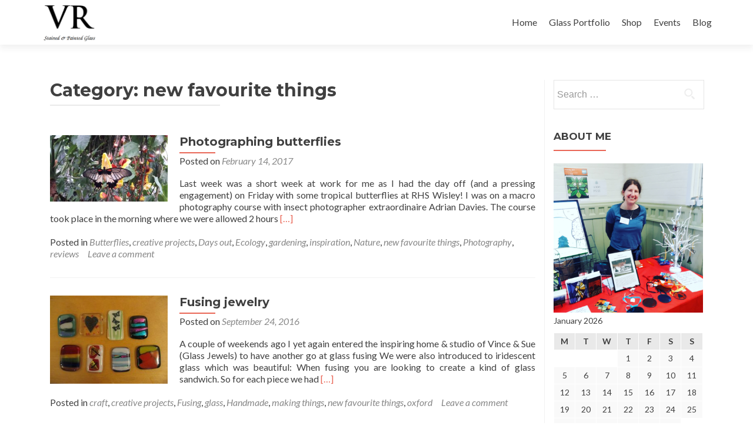

--- FILE ---
content_type: text/html; charset=UTF-8
request_url: http://www.vikkirose.com/category/new-favourite-things/
body_size: 82765
content:
<!DOCTYPE html>

<html lang="en-US">

<head>

<meta charset="UTF-8">
<meta name="viewport" content="width=device-width, initial-scale=1">
<link rel="profile" href="http://gmpg.org/xfn/11">
<link rel="pingback" href="http://www.vikkirose.com/xmlrpc.php">

<title>new favourite things &#8211; Vikki Rose &#8211; Stained &amp; Painted Glass</title>
<meta name='robots' content='max-image-preview:large' />
<link rel='dns-prefetch' href='//fonts.googleapis.com' />
<link rel="alternate" type="application/rss+xml" title="Vikki Rose - Stained &amp; Painted Glass &raquo; Feed" href="http://www.vikkirose.com/feed/" />
<link rel="alternate" type="application/rss+xml" title="Vikki Rose - Stained &amp; Painted Glass &raquo; Comments Feed" href="http://www.vikkirose.com/comments/feed/" />
<link rel="alternate" type="application/rss+xml" title="Vikki Rose - Stained &amp; Painted Glass &raquo; new favourite things Category Feed" href="http://www.vikkirose.com/category/new-favourite-things/feed/" />
<script type="text/javascript">
/* <![CDATA[ */
window._wpemojiSettings = {"baseUrl":"https:\/\/s.w.org\/images\/core\/emoji\/15.0.3\/72x72\/","ext":".png","svgUrl":"https:\/\/s.w.org\/images\/core\/emoji\/15.0.3\/svg\/","svgExt":".svg","source":{"concatemoji":"http:\/\/www.vikkirose.com\/wp-includes\/js\/wp-emoji-release.min.js?ver=6.6.4"}};
/*! This file is auto-generated */
!function(i,n){var o,s,e;function c(e){try{var t={supportTests:e,timestamp:(new Date).valueOf()};sessionStorage.setItem(o,JSON.stringify(t))}catch(e){}}function p(e,t,n){e.clearRect(0,0,e.canvas.width,e.canvas.height),e.fillText(t,0,0);var t=new Uint32Array(e.getImageData(0,0,e.canvas.width,e.canvas.height).data),r=(e.clearRect(0,0,e.canvas.width,e.canvas.height),e.fillText(n,0,0),new Uint32Array(e.getImageData(0,0,e.canvas.width,e.canvas.height).data));return t.every(function(e,t){return e===r[t]})}function u(e,t,n){switch(t){case"flag":return n(e,"\ud83c\udff3\ufe0f\u200d\u26a7\ufe0f","\ud83c\udff3\ufe0f\u200b\u26a7\ufe0f")?!1:!n(e,"\ud83c\uddfa\ud83c\uddf3","\ud83c\uddfa\u200b\ud83c\uddf3")&&!n(e,"\ud83c\udff4\udb40\udc67\udb40\udc62\udb40\udc65\udb40\udc6e\udb40\udc67\udb40\udc7f","\ud83c\udff4\u200b\udb40\udc67\u200b\udb40\udc62\u200b\udb40\udc65\u200b\udb40\udc6e\u200b\udb40\udc67\u200b\udb40\udc7f");case"emoji":return!n(e,"\ud83d\udc26\u200d\u2b1b","\ud83d\udc26\u200b\u2b1b")}return!1}function f(e,t,n){var r="undefined"!=typeof WorkerGlobalScope&&self instanceof WorkerGlobalScope?new OffscreenCanvas(300,150):i.createElement("canvas"),a=r.getContext("2d",{willReadFrequently:!0}),o=(a.textBaseline="top",a.font="600 32px Arial",{});return e.forEach(function(e){o[e]=t(a,e,n)}),o}function t(e){var t=i.createElement("script");t.src=e,t.defer=!0,i.head.appendChild(t)}"undefined"!=typeof Promise&&(o="wpEmojiSettingsSupports",s=["flag","emoji"],n.supports={everything:!0,everythingExceptFlag:!0},e=new Promise(function(e){i.addEventListener("DOMContentLoaded",e,{once:!0})}),new Promise(function(t){var n=function(){try{var e=JSON.parse(sessionStorage.getItem(o));if("object"==typeof e&&"number"==typeof e.timestamp&&(new Date).valueOf()<e.timestamp+604800&&"object"==typeof e.supportTests)return e.supportTests}catch(e){}return null}();if(!n){if("undefined"!=typeof Worker&&"undefined"!=typeof OffscreenCanvas&&"undefined"!=typeof URL&&URL.createObjectURL&&"undefined"!=typeof Blob)try{var e="postMessage("+f.toString()+"("+[JSON.stringify(s),u.toString(),p.toString()].join(",")+"));",r=new Blob([e],{type:"text/javascript"}),a=new Worker(URL.createObjectURL(r),{name:"wpTestEmojiSupports"});return void(a.onmessage=function(e){c(n=e.data),a.terminate(),t(n)})}catch(e){}c(n=f(s,u,p))}t(n)}).then(function(e){for(var t in e)n.supports[t]=e[t],n.supports.everything=n.supports.everything&&n.supports[t],"flag"!==t&&(n.supports.everythingExceptFlag=n.supports.everythingExceptFlag&&n.supports[t]);n.supports.everythingExceptFlag=n.supports.everythingExceptFlag&&!n.supports.flag,n.DOMReady=!1,n.readyCallback=function(){n.DOMReady=!0}}).then(function(){return e}).then(function(){var e;n.supports.everything||(n.readyCallback(),(e=n.source||{}).concatemoji?t(e.concatemoji):e.wpemoji&&e.twemoji&&(t(e.twemoji),t(e.wpemoji)))}))}((window,document),window._wpemojiSettings);
/* ]]> */
</script>
<style id='wp-emoji-styles-inline-css' type='text/css'>

	img.wp-smiley, img.emoji {
		display: inline !important;
		border: none !important;
		box-shadow: none !important;
		height: 1em !important;
		width: 1em !important;
		margin: 0 0.07em !important;
		vertical-align: -0.1em !important;
		background: none !important;
		padding: 0 !important;
	}
</style>
<link rel='stylesheet' id='wp-block-library-css' href='http://www.vikkirose.com/wp-includes/css/dist/block-library/style.min.css?ver=6.6.4' type='text/css' media='all' />
<style id='classic-theme-styles-inline-css' type='text/css'>
/*! This file is auto-generated */
.wp-block-button__link{color:#fff;background-color:#32373c;border-radius:9999px;box-shadow:none;text-decoration:none;padding:calc(.667em + 2px) calc(1.333em + 2px);font-size:1.125em}.wp-block-file__button{background:#32373c;color:#fff;text-decoration:none}
</style>
<style id='global-styles-inline-css' type='text/css'>
:root{--wp--preset--aspect-ratio--square: 1;--wp--preset--aspect-ratio--4-3: 4/3;--wp--preset--aspect-ratio--3-4: 3/4;--wp--preset--aspect-ratio--3-2: 3/2;--wp--preset--aspect-ratio--2-3: 2/3;--wp--preset--aspect-ratio--16-9: 16/9;--wp--preset--aspect-ratio--9-16: 9/16;--wp--preset--color--black: #000000;--wp--preset--color--cyan-bluish-gray: #abb8c3;--wp--preset--color--white: #ffffff;--wp--preset--color--pale-pink: #f78da7;--wp--preset--color--vivid-red: #cf2e2e;--wp--preset--color--luminous-vivid-orange: #ff6900;--wp--preset--color--luminous-vivid-amber: #fcb900;--wp--preset--color--light-green-cyan: #7bdcb5;--wp--preset--color--vivid-green-cyan: #00d084;--wp--preset--color--pale-cyan-blue: #8ed1fc;--wp--preset--color--vivid-cyan-blue: #0693e3;--wp--preset--color--vivid-purple: #9b51e0;--wp--preset--gradient--vivid-cyan-blue-to-vivid-purple: linear-gradient(135deg,rgba(6,147,227,1) 0%,rgb(155,81,224) 100%);--wp--preset--gradient--light-green-cyan-to-vivid-green-cyan: linear-gradient(135deg,rgb(122,220,180) 0%,rgb(0,208,130) 100%);--wp--preset--gradient--luminous-vivid-amber-to-luminous-vivid-orange: linear-gradient(135deg,rgba(252,185,0,1) 0%,rgba(255,105,0,1) 100%);--wp--preset--gradient--luminous-vivid-orange-to-vivid-red: linear-gradient(135deg,rgba(255,105,0,1) 0%,rgb(207,46,46) 100%);--wp--preset--gradient--very-light-gray-to-cyan-bluish-gray: linear-gradient(135deg,rgb(238,238,238) 0%,rgb(169,184,195) 100%);--wp--preset--gradient--cool-to-warm-spectrum: linear-gradient(135deg,rgb(74,234,220) 0%,rgb(151,120,209) 20%,rgb(207,42,186) 40%,rgb(238,44,130) 60%,rgb(251,105,98) 80%,rgb(254,248,76) 100%);--wp--preset--gradient--blush-light-purple: linear-gradient(135deg,rgb(255,206,236) 0%,rgb(152,150,240) 100%);--wp--preset--gradient--blush-bordeaux: linear-gradient(135deg,rgb(254,205,165) 0%,rgb(254,45,45) 50%,rgb(107,0,62) 100%);--wp--preset--gradient--luminous-dusk: linear-gradient(135deg,rgb(255,203,112) 0%,rgb(199,81,192) 50%,rgb(65,88,208) 100%);--wp--preset--gradient--pale-ocean: linear-gradient(135deg,rgb(255,245,203) 0%,rgb(182,227,212) 50%,rgb(51,167,181) 100%);--wp--preset--gradient--electric-grass: linear-gradient(135deg,rgb(202,248,128) 0%,rgb(113,206,126) 100%);--wp--preset--gradient--midnight: linear-gradient(135deg,rgb(2,3,129) 0%,rgb(40,116,252) 100%);--wp--preset--font-size--small: 13px;--wp--preset--font-size--medium: 20px;--wp--preset--font-size--large: 36px;--wp--preset--font-size--x-large: 42px;--wp--preset--spacing--20: 0.44rem;--wp--preset--spacing--30: 0.67rem;--wp--preset--spacing--40: 1rem;--wp--preset--spacing--50: 1.5rem;--wp--preset--spacing--60: 2.25rem;--wp--preset--spacing--70: 3.38rem;--wp--preset--spacing--80: 5.06rem;--wp--preset--shadow--natural: 6px 6px 9px rgba(0, 0, 0, 0.2);--wp--preset--shadow--deep: 12px 12px 50px rgba(0, 0, 0, 0.4);--wp--preset--shadow--sharp: 6px 6px 0px rgba(0, 0, 0, 0.2);--wp--preset--shadow--outlined: 6px 6px 0px -3px rgba(255, 255, 255, 1), 6px 6px rgba(0, 0, 0, 1);--wp--preset--shadow--crisp: 6px 6px 0px rgba(0, 0, 0, 1);}:where(.is-layout-flex){gap: 0.5em;}:where(.is-layout-grid){gap: 0.5em;}body .is-layout-flex{display: flex;}.is-layout-flex{flex-wrap: wrap;align-items: center;}.is-layout-flex > :is(*, div){margin: 0;}body .is-layout-grid{display: grid;}.is-layout-grid > :is(*, div){margin: 0;}:where(.wp-block-columns.is-layout-flex){gap: 2em;}:where(.wp-block-columns.is-layout-grid){gap: 2em;}:where(.wp-block-post-template.is-layout-flex){gap: 1.25em;}:where(.wp-block-post-template.is-layout-grid){gap: 1.25em;}.has-black-color{color: var(--wp--preset--color--black) !important;}.has-cyan-bluish-gray-color{color: var(--wp--preset--color--cyan-bluish-gray) !important;}.has-white-color{color: var(--wp--preset--color--white) !important;}.has-pale-pink-color{color: var(--wp--preset--color--pale-pink) !important;}.has-vivid-red-color{color: var(--wp--preset--color--vivid-red) !important;}.has-luminous-vivid-orange-color{color: var(--wp--preset--color--luminous-vivid-orange) !important;}.has-luminous-vivid-amber-color{color: var(--wp--preset--color--luminous-vivid-amber) !important;}.has-light-green-cyan-color{color: var(--wp--preset--color--light-green-cyan) !important;}.has-vivid-green-cyan-color{color: var(--wp--preset--color--vivid-green-cyan) !important;}.has-pale-cyan-blue-color{color: var(--wp--preset--color--pale-cyan-blue) !important;}.has-vivid-cyan-blue-color{color: var(--wp--preset--color--vivid-cyan-blue) !important;}.has-vivid-purple-color{color: var(--wp--preset--color--vivid-purple) !important;}.has-black-background-color{background-color: var(--wp--preset--color--black) !important;}.has-cyan-bluish-gray-background-color{background-color: var(--wp--preset--color--cyan-bluish-gray) !important;}.has-white-background-color{background-color: var(--wp--preset--color--white) !important;}.has-pale-pink-background-color{background-color: var(--wp--preset--color--pale-pink) !important;}.has-vivid-red-background-color{background-color: var(--wp--preset--color--vivid-red) !important;}.has-luminous-vivid-orange-background-color{background-color: var(--wp--preset--color--luminous-vivid-orange) !important;}.has-luminous-vivid-amber-background-color{background-color: var(--wp--preset--color--luminous-vivid-amber) !important;}.has-light-green-cyan-background-color{background-color: var(--wp--preset--color--light-green-cyan) !important;}.has-vivid-green-cyan-background-color{background-color: var(--wp--preset--color--vivid-green-cyan) !important;}.has-pale-cyan-blue-background-color{background-color: var(--wp--preset--color--pale-cyan-blue) !important;}.has-vivid-cyan-blue-background-color{background-color: var(--wp--preset--color--vivid-cyan-blue) !important;}.has-vivid-purple-background-color{background-color: var(--wp--preset--color--vivid-purple) !important;}.has-black-border-color{border-color: var(--wp--preset--color--black) !important;}.has-cyan-bluish-gray-border-color{border-color: var(--wp--preset--color--cyan-bluish-gray) !important;}.has-white-border-color{border-color: var(--wp--preset--color--white) !important;}.has-pale-pink-border-color{border-color: var(--wp--preset--color--pale-pink) !important;}.has-vivid-red-border-color{border-color: var(--wp--preset--color--vivid-red) !important;}.has-luminous-vivid-orange-border-color{border-color: var(--wp--preset--color--luminous-vivid-orange) !important;}.has-luminous-vivid-amber-border-color{border-color: var(--wp--preset--color--luminous-vivid-amber) !important;}.has-light-green-cyan-border-color{border-color: var(--wp--preset--color--light-green-cyan) !important;}.has-vivid-green-cyan-border-color{border-color: var(--wp--preset--color--vivid-green-cyan) !important;}.has-pale-cyan-blue-border-color{border-color: var(--wp--preset--color--pale-cyan-blue) !important;}.has-vivid-cyan-blue-border-color{border-color: var(--wp--preset--color--vivid-cyan-blue) !important;}.has-vivid-purple-border-color{border-color: var(--wp--preset--color--vivid-purple) !important;}.has-vivid-cyan-blue-to-vivid-purple-gradient-background{background: var(--wp--preset--gradient--vivid-cyan-blue-to-vivid-purple) !important;}.has-light-green-cyan-to-vivid-green-cyan-gradient-background{background: var(--wp--preset--gradient--light-green-cyan-to-vivid-green-cyan) !important;}.has-luminous-vivid-amber-to-luminous-vivid-orange-gradient-background{background: var(--wp--preset--gradient--luminous-vivid-amber-to-luminous-vivid-orange) !important;}.has-luminous-vivid-orange-to-vivid-red-gradient-background{background: var(--wp--preset--gradient--luminous-vivid-orange-to-vivid-red) !important;}.has-very-light-gray-to-cyan-bluish-gray-gradient-background{background: var(--wp--preset--gradient--very-light-gray-to-cyan-bluish-gray) !important;}.has-cool-to-warm-spectrum-gradient-background{background: var(--wp--preset--gradient--cool-to-warm-spectrum) !important;}.has-blush-light-purple-gradient-background{background: var(--wp--preset--gradient--blush-light-purple) !important;}.has-blush-bordeaux-gradient-background{background: var(--wp--preset--gradient--blush-bordeaux) !important;}.has-luminous-dusk-gradient-background{background: var(--wp--preset--gradient--luminous-dusk) !important;}.has-pale-ocean-gradient-background{background: var(--wp--preset--gradient--pale-ocean) !important;}.has-electric-grass-gradient-background{background: var(--wp--preset--gradient--electric-grass) !important;}.has-midnight-gradient-background{background: var(--wp--preset--gradient--midnight) !important;}.has-small-font-size{font-size: var(--wp--preset--font-size--small) !important;}.has-medium-font-size{font-size: var(--wp--preset--font-size--medium) !important;}.has-large-font-size{font-size: var(--wp--preset--font-size--large) !important;}.has-x-large-font-size{font-size: var(--wp--preset--font-size--x-large) !important;}
:where(.wp-block-post-template.is-layout-flex){gap: 1.25em;}:where(.wp-block-post-template.is-layout-grid){gap: 1.25em;}
:where(.wp-block-columns.is-layout-flex){gap: 2em;}:where(.wp-block-columns.is-layout-grid){gap: 2em;}
:root :where(.wp-block-pullquote){font-size: 1.5em;line-height: 1.6;}
</style>
<link rel='stylesheet' id='zerif_font-css' href='//fonts.googleapis.com/css?family=Lato%3A300%2C400%2C700%2C400italic%7CMontserrat%3A400%2C700%7CHomemade+Apple&#038;subset=latin%2Clatin-ext' type='text/css' media='all' />
<link rel='stylesheet' id='zerif_font_all-css' href='//fonts.googleapis.com/css?family=Open+Sans%3A300%2C300italic%2C400%2C400italic%2C600%2C600italic%2C700%2C700italic%2C800%2C800italic&#038;subset=latin&#038;ver=6.6.4' type='text/css' media='all' />
<link rel='stylesheet' id='zerif_bootstrap_style-css' href='http://www.vikkirose.com/wp-content/themes/zerif-lite/css/bootstrap.css?ver=6.6.4' type='text/css' media='all' />
<link rel='stylesheet' id='zerif_fontawesome-css' href='http://www.vikkirose.com/wp-content/themes/zerif-lite/css/font-awesome.min.css?ver=v1' type='text/css' media='all' />
<link rel='stylesheet' id='zerif_style-css' href='http://www.vikkirose.com/wp-content/themes/zerif-lite/style.css?ver=1.8.5.49' type='text/css' media='all' />
<style id='zerif_style-inline-css' type='text/css'>
body.home.page:not(.page-template-template-frontpage) {
			background-image: none !important;
		}
</style>
<link rel='stylesheet' id='zerif_responsive_style-css' href='http://www.vikkirose.com/wp-content/themes/zerif-lite/css/responsive.css?ver=1.8.5.49' type='text/css' media='all' />
<!--[if lt IE 9]>
<link rel='stylesheet' id='zerif_ie_style-css' href='http://www.vikkirose.com/wp-content/themes/zerif-lite/css/ie.css?ver=1.8.5.49' type='text/css' media='all' />
<![endif]-->
<link rel='stylesheet' id='yarpp-thumbnails-css' href='http://www.vikkirose.com/wp-content/plugins/yet-another-related-posts-plugin/style/styles_thumbnails.css?ver=5.20.0' type='text/css' media='all' />
<style id='yarpp-thumbnails-inline-css' type='text/css'>
.yarpp-thumbnails-horizontal .yarpp-thumbnail {width: 130px;height: 170px;margin: 5px;margin-left: 0px;}.yarpp-thumbnail > img, .yarpp-thumbnail-default {width: 120px;height: 120px;margin: 5px;}.yarpp-thumbnails-horizontal .yarpp-thumbnail-title {margin: 7px;margin-top: 0px;width: 120px;}.yarpp-thumbnail-default > img {min-height: 120px;min-width: 120px;}
</style>
<script type="text/javascript" src="http://www.vikkirose.com/wp-includes/js/jquery/jquery.min.js?ver=3.7.1" id="jquery-core-js"></script>
<script type="text/javascript" src="http://www.vikkirose.com/wp-includes/js/jquery/jquery-migrate.min.js?ver=3.4.1" id="jquery-migrate-js"></script>
<!--[if lt IE 9]>
<script type="text/javascript" src="http://www.vikkirose.com/wp-content/themes/zerif-lite/js/html5.js?ver=6.6.4" id="zerif_html5-js"></script>
<![endif]-->
<link rel="https://api.w.org/" href="http://www.vikkirose.com/wp-json/" /><link rel="alternate" title="JSON" type="application/json" href="http://www.vikkirose.com/wp-json/wp/v2/categories/108" /><link rel="EditURI" type="application/rsd+xml" title="RSD" href="http://www.vikkirose.com/xmlrpc.php?rsd" />
<meta name="generator" content="WordPress 6.6.4" />
<style type="text/css" id="custom-background-css">
body.custom-background { background-image: url("http://www.vikkirose.com/wp-content/uploads/2016/07/vikkipainter.jpg"); background-position: center top; background-size: auto; background-repeat: repeat; background-attachment: scroll; }
</style>
	
</head>


	<body class="archive category category-new-favourite-things category-108 wp-custom-logo" >

	

<div id="mobilebgfix">
	<div class="mobile-bg-fix-img-wrap">
		<div class="mobile-bg-fix-img"></div>
	</div>
	<div class="mobile-bg-fix-whole-site">


<header id="home" class="header" itemscope="itemscope" itemtype="http://schema.org/WPHeader">

	<div id="main-nav" class="navbar navbar-inverse bs-docs-nav" role="banner">

		<div class="container">

			
			<div class="navbar-header responsive-logo">

				<button class="navbar-toggle collapsed" type="button" data-toggle="collapse" data-target=".bs-navbar-collapse">

				<span class="sr-only">Toggle navigation</span>

				<span class="icon-bar"></span>

				<span class="icon-bar"></span>

				<span class="icon-bar"></span>

				</button>

					<div class="navbar-brand" itemscope itemtype="http://schema.org/Organization">

						<a href="http://www.vikkirose.com/" class="custom-logo-link" rel="home"><img width="387" height="253" src="http://www.vikkirose.com/wp-content/uploads/2016/08/Screenshot-from-2016-08-14-120653.png" class="custom-logo" alt="Vikki Rose &#8211; Stained &amp; Painted Glass" decoding="async" fetchpriority="high" srcset="http://www.vikkirose.com/wp-content/uploads/2016/08/Screenshot-from-2016-08-14-120653.png 387w, http://www.vikkirose.com/wp-content/uploads/2016/08/Screenshot-from-2016-08-14-120653-300x196.png 300w" sizes="(max-width: 387px) 100vw, 387px" /></a>
					</div> <!-- /.navbar-brand -->

				</div> <!-- /.navbar-header -->

			
		
		<nav class="navbar-collapse bs-navbar-collapse collapse" id="site-navigation" itemscope itemtype="http://schema.org/SiteNavigationElement">
			<a class="screen-reader-text skip-link" href="#content">Skip to content</a>
			<ul class="nav navbar-nav navbar-right responsive-nav main-nav-list"><li class="page_item page-item-5849"><a href="http://www.vikkirose.com/">Home</a></li>
<li class="page_item page-item-5331"><a href="http://www.vikkirose.com/glass-portfolio/">Glass Portfolio</a></li>
<li class="page_item page-item-6261"><a href="http://www.vikkirose.com/shop/">Shop</a></li>
<li class="page_item page-item-5443"><a href="http://www.vikkirose.com/events/">Events</a></li>
<li class="page_item page-item-5851 current_page_parent"><a href="http://www.vikkirose.com/blog/">Blog</a></li>
</ul>		</nav>

		
		</div> <!-- /.container -->

		
	</div> <!-- /#main-nav -->
	<!-- / END TOP BAR -->

<div class="clear"></div>

</header> <!-- / END HOME SECTION  -->
<div id="content" class="site-content">

<div class="container">

	
	<div class="content-left-wrap col-md-9">

		
		<div id="primary" class="content-area">

			<main id="main" class="site-main">

			
				<header class="page-header">

					<h1 class="page-title">Category: <span>new favourite things</span></h1>
				</header><!-- .page-header -->

				
<article id="post-6137" class="post-6137 post type-post status-publish format-standard has-post-thumbnail hentry category-butterflies category-creative-projects category-days-out category-ecology category-gardening category-inspiration category-nature category-new-favourite-things category-photography category-reviews" itemtype="http://schema.org/BlogPosting" itemtype="http://schema.org/BlogPosting">
	<div class="post-img-wrap"><a href="http://www.vikkirose.com/photographing-butterflies/" title="Photographing butterflies" ><img width="250" height="141" src="http://www.vikkirose.com/wp-content/uploads/2017/02/mormon.jpg" class="attachment-zerif-post-thumbnail size-zerif-post-thumbnail wp-post-image" alt="" decoding="async" srcset="http://www.vikkirose.com/wp-content/uploads/2017/02/mormon.jpg 1079w, http://www.vikkirose.com/wp-content/uploads/2017/02/mormon-300x169.jpg 300w, http://www.vikkirose.com/wp-content/uploads/2017/02/mormon-768x432.jpg 768w, http://www.vikkirose.com/wp-content/uploads/2017/02/mormon-1024x576.jpg 1024w" sizes="(max-width: 250px) 100vw, 250px" /></a></div><div class="listpost-content-wrap">
	<div class="list-post-top">

	<header class="entry-header">

		<h1 class="entry-title"><a href="http://www.vikkirose.com/photographing-butterflies/" rel="bookmark">Photographing butterflies</a></h1>

		
		<div class="entry-meta">

			<span class="posted-on">Posted on <a href="http://www.vikkirose.com/photographing-butterflies/" rel="bookmark"><time class="entry-date published" datetime="2017-02-14T21:15:16+00:00">February 14, 2017</time><time class="updated" datetime="2017-02-16T20:04:37+00:00">February 16, 2017</time></a></span><span class="byline"> by <span class="author vcard"><a class="url fn n" href="http://www.vikkirose.com/author/vikki/">vikki</a></span></span>
		</div><!-- .entry-meta -->

		
	</header><!-- .entry-header -->

	<div class="entry-content"><p>Last week was a short week at work for me as I had the day off (and a pressing engagement) on Friday with some tropical butterflies at RHS Wisley! I was on a macro photography course with insect photographer extraordinaire Adrian Davies. The course took place in the morning where we were allowed 2 hours <a href="http://www.vikkirose.com/photographing-butterflies/" rel="nofollow"><span class="sr-only">Read more about Photographing butterflies</span>[&hellip;]</a></p>

	<footer class="entry-footer">

		<span class="cat-links">Posted in <a href="http://www.vikkirose.com/category/butterflies/" rel="category tag">Butterflies</a>, <a href="http://www.vikkirose.com/category/creative-projects/" rel="category tag">creative projects</a>, <a href="http://www.vikkirose.com/category/days-out/" rel="category tag">Days out</a>, <a href="http://www.vikkirose.com/category/ecology/" rel="category tag">Ecology</a>, <a href="http://www.vikkirose.com/category/gardening/" rel="category tag">gardening</a>, <a href="http://www.vikkirose.com/category/inspiration/" rel="category tag">inspiration</a>, <a href="http://www.vikkirose.com/category/nature/" rel="category tag">Nature</a>, <a href="http://www.vikkirose.com/category/new-favourite-things/" rel="category tag">new favourite things</a>, <a href="http://www.vikkirose.com/category/photography/" rel="category tag">Photography</a>, <a href="http://www.vikkirose.com/category/reviews/" rel="category tag">reviews</a></span><span class="comments-link"><a href="http://www.vikkirose.com/photographing-butterflies/#respond">Leave a comment</a></span>
	</footer><!-- .entry-footer -->

	</div><!-- .entry-content --><!-- .entry-summary -->

	</div><!-- .list-post-top -->

</div><!-- .listpost-content-wrap -->

</article><!-- #post-## -->

<article id="post-6001" class="post-6001 post type-post status-publish format-standard has-post-thumbnail hentry category-craft category-creative-projects category-fusing category-glass category-handmade category-making-things category-new-favourite-things category-oxford" itemtype="http://schema.org/BlogPosting" itemtype="http://schema.org/BlogPosting">
	<div class="post-img-wrap"><a href="http://www.vikkirose.com/fusing-jewelry/" title="Fusing jewelry" ><img width="250" height="188" src="http://www.vikkirose.com/wp-content/uploads/2016/10/IMG_2066.jpg" class="attachment-zerif-post-thumbnail size-zerif-post-thumbnail wp-post-image" alt="" decoding="async" srcset="http://www.vikkirose.com/wp-content/uploads/2016/10/IMG_2066.jpg 5152w, http://www.vikkirose.com/wp-content/uploads/2016/10/IMG_2066-300x225.jpg 300w, http://www.vikkirose.com/wp-content/uploads/2016/10/IMG_2066-768x576.jpg 768w, http://www.vikkirose.com/wp-content/uploads/2016/10/IMG_2066-1024x768.jpg 1024w, http://www.vikkirose.com/wp-content/uploads/2016/10/IMG_2066-285x214.jpg 285w" sizes="(max-width: 250px) 100vw, 250px" /></a></div><div class="listpost-content-wrap">
	<div class="list-post-top">

	<header class="entry-header">

		<h1 class="entry-title"><a href="http://www.vikkirose.com/fusing-jewelry/" rel="bookmark">Fusing jewelry</a></h1>

		
		<div class="entry-meta">

			<span class="posted-on">Posted on <a href="http://www.vikkirose.com/fusing-jewelry/" rel="bookmark"><time class="entry-date published" datetime="2016-09-24T20:26:05+00:00">September 24, 2016</time><time class="updated" datetime="2016-10-15T20:51:35+00:00">October 15, 2016</time></a></span><span class="byline"> by <span class="author vcard"><a class="url fn n" href="http://www.vikkirose.com/author/vikki/">vikki</a></span></span>
		</div><!-- .entry-meta -->

		
	</header><!-- .entry-header -->

	<div class="entry-content"><p>A couple of weekends ago I yet again entered the inspiring home &amp; studio of Vince &amp; Sue (Glass Jewels) to have another go at glass fusing We were also introduced to iridescent glass which was beautiful: When fusing you are looking to create a kind of glass sandwich. So for each piece we had <a href="http://www.vikkirose.com/fusing-jewelry/" rel="nofollow"><span class="sr-only">Read more about Fusing jewelry</span>[&hellip;]</a></p>

	<footer class="entry-footer">

		<span class="cat-links">Posted in <a href="http://www.vikkirose.com/category/craft/" rel="category tag">craft</a>, <a href="http://www.vikkirose.com/category/creative-projects/" rel="category tag">creative projects</a>, <a href="http://www.vikkirose.com/category/fusing/" rel="category tag">Fusing</a>, <a href="http://www.vikkirose.com/category/glass/" rel="category tag">glass</a>, <a href="http://www.vikkirose.com/category/handmade/" rel="category tag">Handmade</a>, <a href="http://www.vikkirose.com/category/making-things/" rel="category tag">making things</a>, <a href="http://www.vikkirose.com/category/new-favourite-things/" rel="category tag">new favourite things</a>, <a href="http://www.vikkirose.com/category/oxford/" rel="category tag">oxford</a></span><span class="comments-link"><a href="http://www.vikkirose.com/fusing-jewelry/#respond">Leave a comment</a></span>
	</footer><!-- .entry-footer -->

	</div><!-- .entry-content --><!-- .entry-summary -->

	</div><!-- .list-post-top -->

</div><!-- .listpost-content-wrap -->

</article><!-- #post-## -->

<article id="post-5516" class="post-5516 post type-post status-publish format-standard has-post-thumbnail hentry category-craft category-creative-projects category-days-out category-desk category-handmade category-inspiration category-new-favourite-things category-stuff-i-have-bought" itemtype="http://schema.org/BlogPosting" itemtype="http://schema.org/BlogPosting">
	<div class="post-img-wrap"><a href="http://www.vikkirose.com/the-many-wonders-of-stroud-with-added-beautiful-sculptures/" title="The many wonders of Stroud (with added beautiful sculptures)" ><img width="250" height="188" src="http://www.vikkirose.com/wp-content/uploads/2016/02/DSC02949.jpg" class="attachment-zerif-post-thumbnail size-zerif-post-thumbnail wp-post-image" alt="" decoding="async" srcset="http://www.vikkirose.com/wp-content/uploads/2016/02/DSC02949.jpg 2816w, http://www.vikkirose.com/wp-content/uploads/2016/02/DSC02949-300x225.jpg 300w, http://www.vikkirose.com/wp-content/uploads/2016/02/DSC02949-768x576.jpg 768w, http://www.vikkirose.com/wp-content/uploads/2016/02/DSC02949-1024x768.jpg 1024w" sizes="(max-width: 250px) 100vw, 250px" /></a></div><div class="listpost-content-wrap">
	<div class="list-post-top">

	<header class="entry-header">

		<h1 class="entry-title"><a href="http://www.vikkirose.com/the-many-wonders-of-stroud-with-added-beautiful-sculptures/" rel="bookmark">The many wonders of Stroud (with added beautiful sculptures)</a></h1>

		
		<div class="entry-meta">

			<span class="posted-on">Posted on <a href="http://www.vikkirose.com/the-many-wonders-of-stroud-with-added-beautiful-sculptures/" rel="bookmark"><time class="entry-date published" datetime="2016-02-04T20:10:33+00:00">February 4, 2016</time><time class="updated" datetime="2016-02-04T20:27:22+00:00">February 4, 2016</time></a></span><span class="byline"> by <span class="author vcard"><a class="url fn n" href="http://www.vikkirose.com/author/vikki/">vikki</a></span></span>
		</div><!-- .entry-meta -->

		
	</header><!-- .entry-header -->

	<div class="entry-content"><p>I took Friday off work as I had a rather important appointment to keep in beautiful Stroud. Back in the summer Sian &amp; I visited Bothy Vineyard to see a collection of sculptures. While we were there I came across a really beautiful goddess sculpture, unfortunately for me she was £3000 (worth every penny, but <a href="http://www.vikkirose.com/the-many-wonders-of-stroud-with-added-beautiful-sculptures/" rel="nofollow"><span class="sr-only">Read more about The many wonders of Stroud (with added beautiful sculptures)</span>[&hellip;]</a></p>

	<footer class="entry-footer">

		<span class="cat-links">Posted in <a href="http://www.vikkirose.com/category/craft/" rel="category tag">craft</a>, <a href="http://www.vikkirose.com/category/creative-projects/" rel="category tag">creative projects</a>, <a href="http://www.vikkirose.com/category/days-out/" rel="category tag">Days out</a>, <a href="http://www.vikkirose.com/category/desk/" rel="category tag">desk</a>, <a href="http://www.vikkirose.com/category/handmade/" rel="category tag">Handmade</a>, <a href="http://www.vikkirose.com/category/inspiration/" rel="category tag">inspiration</a>, <a href="http://www.vikkirose.com/category/new-favourite-things/" rel="category tag">new favourite things</a>, <a href="http://www.vikkirose.com/category/stuff-i-have-bought/" rel="category tag">stuff I have bought</a></span><span class="comments-link"><a href="http://www.vikkirose.com/the-many-wonders-of-stroud-with-added-beautiful-sculptures/#respond">Leave a comment</a></span>
	</footer><!-- .entry-footer -->

	</div><!-- .entry-content --><!-- .entry-summary -->

	</div><!-- .list-post-top -->

</div><!-- .listpost-content-wrap -->

</article><!-- #post-## -->

<article id="post-5290" class="post-5290 post type-post status-publish format-standard has-post-thumbnail hentry category-bohemian category-days-out category-friends category-halloween category-henge category-inspiration category-jam category-new-favourite-things category-reviews category-walkies" itemtype="http://schema.org/BlogPosting" itemtype="http://schema.org/BlogPosting">
	<div class="post-img-wrap"><a href="http://www.vikkirose.com/glorious-glastonbury/" title="Glorious Glastonbury!" ><img width="250" height="188" src="http://www.vikkirose.com/wp-content/uploads/2015/10/Glastonbury-019.jpg" class="attachment-zerif-post-thumbnail size-zerif-post-thumbnail wp-post-image" alt="" decoding="async" loading="lazy" srcset="http://www.vikkirose.com/wp-content/uploads/2015/10/Glastonbury-019.jpg 2816w, http://www.vikkirose.com/wp-content/uploads/2015/10/Glastonbury-019-300x225.jpg 300w, http://www.vikkirose.com/wp-content/uploads/2015/10/Glastonbury-019-1024x768.jpg 1024w" sizes="(max-width: 250px) 100vw, 250px" /></a></div><div class="listpost-content-wrap">
	<div class="list-post-top">

	<header class="entry-header">

		<h1 class="entry-title"><a href="http://www.vikkirose.com/glorious-glastonbury/" rel="bookmark">Glorious Glastonbury!</a></h1>

		
		<div class="entry-meta">

			<span class="posted-on">Posted on <a href="http://www.vikkirose.com/glorious-glastonbury/" rel="bookmark"><time class="entry-date published" datetime="2015-10-25T19:49:15+00:00">October 25, 2015</time><time class="updated" datetime="2015-10-25T19:57:30+00:00">October 25, 2015</time></a></span><span class="byline"> by <span class="author vcard"><a class="url fn n" href="http://www.vikkirose.com/author/vikki/">vikki</a></span></span>
		</div><!-- .entry-meta -->

		
	</header><!-- .entry-header -->

	<div class="entry-content"><p>This weekend we finally made it on our very delayed trip to Glastonbury for my birthday. We drove down on Friday night after work &amp; stayed in really lovely B&amp;B The Pilgrims. The room was really good value &amp; also included a fab breakfast the next morning, not to mention the most excellent Halloween attire, Witch in the flowerbeds anyone? <a href="http://www.vikkirose.com/glorious-glastonbury/" rel="nofollow"><span class="sr-only">Read more about Glorious Glastonbury!</span>[&hellip;]</a></p>

	<footer class="entry-footer">

		<span class="cat-links">Posted in <a href="http://www.vikkirose.com/category/bohemian/" rel="category tag">Bohemian</a>, <a href="http://www.vikkirose.com/category/days-out/" rel="category tag">Days out</a>, <a href="http://www.vikkirose.com/category/friends/" rel="category tag">friends</a>, <a href="http://www.vikkirose.com/category/halloween/" rel="category tag">Halloween</a>, <a href="http://www.vikkirose.com/category/henge/" rel="category tag">henge</a>, <a href="http://www.vikkirose.com/category/inspiration/" rel="category tag">inspiration</a>, <a href="http://www.vikkirose.com/category/jam/" rel="category tag">Jam</a>, <a href="http://www.vikkirose.com/category/new-favourite-things/" rel="category tag">new favourite things</a>, <a href="http://www.vikkirose.com/category/reviews/" rel="category tag">reviews</a>, <a href="http://www.vikkirose.com/category/walkies/" rel="category tag">walkies</a></span><span class="comments-link"><a href="http://www.vikkirose.com/glorious-glastonbury/#respond">Leave a comment</a></span>
	</footer><!-- .entry-footer -->

	</div><!-- .entry-content --><!-- .entry-summary -->

	</div><!-- .list-post-top -->

</div><!-- .listpost-content-wrap -->

</article><!-- #post-## -->

<article id="post-5045" class="post-5045 post type-post status-publish format-standard has-post-thumbnail hentry category-abingdon category-at-home category-birthday category-circus category-desk category-friends category-gardening category-giffords-circus category-jewelry category-new-favourite-things" itemtype="http://schema.org/BlogPosting" itemtype="http://schema.org/BlogPosting">
	<div class="post-img-wrap"><a href="http://www.vikkirose.com/birthday-times/" title="Birthday times" ><img width="250" height="188" src="http://www.vikkirose.com/wp-content/uploads/2015/08/Birthday-004.jpg" class="attachment-zerif-post-thumbnail size-zerif-post-thumbnail wp-post-image" alt="" decoding="async" loading="lazy" srcset="http://www.vikkirose.com/wp-content/uploads/2015/08/Birthday-004.jpg 2816w, http://www.vikkirose.com/wp-content/uploads/2015/08/Birthday-004-300x225.jpg 300w, http://www.vikkirose.com/wp-content/uploads/2015/08/Birthday-004-1024x768.jpg 1024w" sizes="(max-width: 250px) 100vw, 250px" /></a></div><div class="listpost-content-wrap">
	<div class="list-post-top">

	<header class="entry-header">

		<h1 class="entry-title"><a href="http://www.vikkirose.com/birthday-times/" rel="bookmark">Birthday times</a></h1>

		
		<div class="entry-meta">

			<span class="posted-on">Posted on <a href="http://www.vikkirose.com/birthday-times/" rel="bookmark"><time class="entry-date published" datetime="2015-08-16T14:28:36+00:00">August 16, 2015</time></a></span><span class="byline"> by <span class="author vcard"><a class="url fn n" href="http://www.vikkirose.com/author/vikki/">vikki</a></span></span>
		</div><!-- .entry-meta -->

		
	</header><!-- .entry-header -->

	<div class="entry-content"><p>It was my birthday this week and if I&#8217;m honest it was probably the oddest birthday I&#8217;ve had in a while! Jam was diagnosed with shingles last week and promptly excluded from work until he was better, I was fairly sure I hadn&#8217;t got shingles but had to cancel quite a few birthday plans &#8216;just <a href="http://www.vikkirose.com/birthday-times/" rel="nofollow"><span class="sr-only">Read more about Birthday times</span>[&hellip;]</a></p>

	<footer class="entry-footer">

		<span class="cat-links">Posted in <a href="http://www.vikkirose.com/category/abingdon/" rel="category tag">Abingdon</a>, <a href="http://www.vikkirose.com/category/at-home/" rel="category tag">at home</a>, <a href="http://www.vikkirose.com/category/birthday/" rel="category tag">birthday</a>, <a href="http://www.vikkirose.com/category/circus/" rel="category tag">circus</a>, <a href="http://www.vikkirose.com/category/desk/" rel="category tag">desk</a>, <a href="http://www.vikkirose.com/category/friends/" rel="category tag">friends</a>, <a href="http://www.vikkirose.com/category/gardening/" rel="category tag">gardening</a>, <a href="http://www.vikkirose.com/category/giffords-circus/" rel="category tag">Giffords Circus</a>, <a href="http://www.vikkirose.com/category/jewelry/" rel="category tag">Jewelry</a>, <a href="http://www.vikkirose.com/category/new-favourite-things/" rel="category tag">new favourite things</a></span><span class="comments-link"><a href="http://www.vikkirose.com/birthday-times/#respond">Leave a comment</a></span>
	</footer><!-- .entry-footer -->

	</div><!-- .entry-content --><!-- .entry-summary -->

	</div><!-- .list-post-top -->

</div><!-- .listpost-content-wrap -->

</article><!-- #post-## -->

<article id="post-4537" class="post-4537 post type-post status-publish format-standard has-post-thumbnail hentry category-craft category-creative-projects category-handmade category-inspiration category-knitting category-making-things category-new-favourite-things category-oxford" itemtype="http://schema.org/BlogPosting" itemtype="http://schema.org/BlogPosting">
	<div class="post-img-wrap"><a href="http://www.vikkirose.com/socking-it-to-you/" title="Socking it to you" ><img width="250" height="188" src="http://www.vikkirose.com/wp-content/uploads/2015/03/Socks-026.jpg" class="attachment-zerif-post-thumbnail size-zerif-post-thumbnail wp-post-image" alt="" decoding="async" loading="lazy" srcset="http://www.vikkirose.com/wp-content/uploads/2015/03/Socks-026.jpg 2816w, http://www.vikkirose.com/wp-content/uploads/2015/03/Socks-026-300x225.jpg 300w, http://www.vikkirose.com/wp-content/uploads/2015/03/Socks-026-1024x768.jpg 1024w" sizes="(max-width: 250px) 100vw, 250px" /></a></div><div class="listpost-content-wrap">
	<div class="list-post-top">

	<header class="entry-header">

		<h1 class="entry-title"><a href="http://www.vikkirose.com/socking-it-to-you/" rel="bookmark">Socking it to you</a></h1>

		
		<div class="entry-meta">

			<span class="posted-on">Posted on <a href="http://www.vikkirose.com/socking-it-to-you/" rel="bookmark"><time class="entry-date published" datetime="2015-03-16T20:41:06+00:00">March 16, 2015</time></a></span><span class="byline"> by <span class="author vcard"><a class="url fn n" href="http://www.vikkirose.com/author/vikki/">vikki</a></span></span>
		</div><!-- .entry-meta -->

		
	</header><!-- .entry-header -->

	<div class="entry-content"><p>This Sunday I headed off to a sock class at the wonderful Oxford Yarn Store. I was joined by 3 other students Jeremy, Elizabeth and Heidi and the class was expertly taught by James. We started off by studying the instructions and the most excellent multi coloured sock (different colours for different parts). Soon however the <a href="http://www.vikkirose.com/socking-it-to-you/" rel="nofollow"><span class="sr-only">Read more about Socking it to you</span>[&hellip;]</a></p>

	<footer class="entry-footer">

		<span class="cat-links">Posted in <a href="http://www.vikkirose.com/category/craft/" rel="category tag">craft</a>, <a href="http://www.vikkirose.com/category/creative-projects/" rel="category tag">creative projects</a>, <a href="http://www.vikkirose.com/category/handmade/" rel="category tag">Handmade</a>, <a href="http://www.vikkirose.com/category/inspiration/" rel="category tag">inspiration</a>, <a href="http://www.vikkirose.com/category/knitting/" rel="category tag">knitting</a>, <a href="http://www.vikkirose.com/category/making-things/" rel="category tag">making things</a>, <a href="http://www.vikkirose.com/category/new-favourite-things/" rel="category tag">new favourite things</a>, <a href="http://www.vikkirose.com/category/oxford/" rel="category tag">oxford</a></span><span class="comments-link"><a href="http://www.vikkirose.com/socking-it-to-you/#respond">Leave a comment</a></span>
	</footer><!-- .entry-footer -->

	</div><!-- .entry-content --><!-- .entry-summary -->

	</div><!-- .list-post-top -->

</div><!-- .listpost-content-wrap -->

</article><!-- #post-## -->

<article id="post-4341" class="post-4341 post type-post status-publish format-standard has-post-thumbnail hentry category-abingdon category-anniversary category-at-home category-days-out category-handmade category-jam category-jewelry category-new-favourite-things category-oxford" itemtype="http://schema.org/BlogPosting" itemtype="http://schema.org/BlogPosting">
	<div class="post-img-wrap"><a href="http://www.vikkirose.com/were-engaged/" title="We&#8217;re engaged!" ><img width="250" height="188" src="http://www.vikkirose.com/wp-content/uploads/2015/02/Cats-bathroom-and-jq-007.jpg" class="attachment-zerif-post-thumbnail size-zerif-post-thumbnail wp-post-image" alt="" decoding="async" loading="lazy" srcset="http://www.vikkirose.com/wp-content/uploads/2015/02/Cats-bathroom-and-jq-007.jpg 2816w, http://www.vikkirose.com/wp-content/uploads/2015/02/Cats-bathroom-and-jq-007-300x225.jpg 300w, http://www.vikkirose.com/wp-content/uploads/2015/02/Cats-bathroom-and-jq-007-1024x768.jpg 1024w" sizes="(max-width: 250px) 100vw, 250px" /></a></div><div class="listpost-content-wrap">
	<div class="list-post-top">

	<header class="entry-header">

		<h1 class="entry-title"><a href="http://www.vikkirose.com/were-engaged/" rel="bookmark">We&#8217;re engaged!</a></h1>

		
		<div class="entry-meta">

			<span class="posted-on">Posted on <a href="http://www.vikkirose.com/were-engaged/" rel="bookmark"><time class="entry-date published" datetime="2015-02-02T20:30:16+00:00">February 2, 2015</time></a></span><span class="byline"> by <span class="author vcard"><a class="url fn n" href="http://www.vikkirose.com/author/vikki/">vikki</a></span></span>
		</div><!-- .entry-meta -->

		
	</header><!-- .entry-header -->

	<div class="entry-content"><p>Sorry it&#8217;s been so quiet on here of late, it wasn&#8217;t an intentional lapse but we suddenly found ourselves quite busy. I will update the archives shortly so you can catch up on exactly what we have been doing but the big news of the moment is that we are engaged! I kind of knew <a href="http://www.vikkirose.com/were-engaged/" rel="nofollow"><span class="sr-only">Read more about We&#8217;re engaged!</span>[&hellip;]</a></p>

	<footer class="entry-footer">

		<span class="cat-links">Posted in <a href="http://www.vikkirose.com/category/abingdon/" rel="category tag">Abingdon</a>, <a href="http://www.vikkirose.com/category/anniversary/" rel="category tag">Anniversary</a>, <a href="http://www.vikkirose.com/category/at-home/" rel="category tag">at home</a>, <a href="http://www.vikkirose.com/category/days-out/" rel="category tag">Days out</a>, <a href="http://www.vikkirose.com/category/handmade/" rel="category tag">Handmade</a>, <a href="http://www.vikkirose.com/category/jam/" rel="category tag">Jam</a>, <a href="http://www.vikkirose.com/category/jewelry/" rel="category tag">Jewelry</a>, <a href="http://www.vikkirose.com/category/new-favourite-things/" rel="category tag">new favourite things</a>, <a href="http://www.vikkirose.com/category/oxford/" rel="category tag">oxford</a></span><span class="comments-link"><a href="http://www.vikkirose.com/were-engaged/#respond">Leave a comment</a></span>
	</footer><!-- .entry-footer -->

	</div><!-- .entry-content --><!-- .entry-summary -->

	</div><!-- .list-post-top -->

</div><!-- .listpost-content-wrap -->

</article><!-- #post-## -->

<article id="post-4293" class="post-4293 post type-post status-publish format-standard has-post-thumbnail hentry category-charity category-days-out category-green category-jam category-local category-nature-reserve category-new-favourite-things category-reviews category-walkies" itemtype="http://schema.org/BlogPosting" itemtype="http://schema.org/BlogPosting">
	<div class="post-img-wrap"><a href="http://www.vikkirose.com/walking-with-wolves/" title="Walking with wolves" ><img width="250" height="188" src="http://www.vikkirose.com/wp-content/uploads/2014/12/Vikki-Jam.jpg" class="attachment-zerif-post-thumbnail size-zerif-post-thumbnail wp-post-image" alt="" decoding="async" loading="lazy" srcset="http://www.vikkirose.com/wp-content/uploads/2014/12/Vikki-Jam.jpg 960w, http://www.vikkirose.com/wp-content/uploads/2014/12/Vikki-Jam-300x225.jpg 300w" sizes="(max-width: 250px) 100vw, 250px" /></a></div><div class="listpost-content-wrap">
	<div class="list-post-top">

	<header class="entry-header">

		<h1 class="entry-title"><a href="http://www.vikkirose.com/walking-with-wolves/" rel="bookmark">Walking with wolves</a></h1>

		
		<div class="entry-meta">

			<span class="posted-on">Posted on <a href="http://www.vikkirose.com/walking-with-wolves/" rel="bookmark"><time class="entry-date published" datetime="2014-12-13T21:07:54+00:00">December 13, 2014</time><time class="updated" datetime="2015-04-28T19:46:08+00:00">April 28, 2015</time></a></span><span class="byline"> by <span class="author vcard"><a class="url fn n" href="http://www.vikkirose.com/author/vikki/">vikki</a></span></span>
		</div><!-- .entry-meta -->

		
	</header><!-- .entry-header -->

	<div class="entry-content"><p>So this weekend for Jams birthday we headed off on a wolf walk which was of the fantastic perks of the membership to the UK Wolf Conservation Trust which Jam bought me as a present earlier this year. I wanted to wait till it was winter to go and visit the wolves as I think <a href="http://www.vikkirose.com/walking-with-wolves/" rel="nofollow"><span class="sr-only">Read more about Walking with wolves</span>[&hellip;]</a></p>

	<footer class="entry-footer">

		<span class="cat-links">Posted in <a href="http://www.vikkirose.com/category/charity/" rel="category tag">charity</a>, <a href="http://www.vikkirose.com/category/days-out/" rel="category tag">Days out</a>, <a href="http://www.vikkirose.com/category/green/" rel="category tag">Green</a>, <a href="http://www.vikkirose.com/category/jam/" rel="category tag">Jam</a>, <a href="http://www.vikkirose.com/category/local/" rel="category tag">local</a>, <a href="http://www.vikkirose.com/category/nature-reserve/" rel="category tag">nature reserve</a>, <a href="http://www.vikkirose.com/category/new-favourite-things/" rel="category tag">new favourite things</a>, <a href="http://www.vikkirose.com/category/reviews/" rel="category tag">reviews</a>, <a href="http://www.vikkirose.com/category/walkies/" rel="category tag">walkies</a></span>
	</footer><!-- .entry-footer -->

	</div><!-- .entry-content --><!-- .entry-summary -->

	</div><!-- .list-post-top -->

</div><!-- .listpost-content-wrap -->

</article><!-- #post-## -->

<article id="post-3983" class="post-3983 post type-post status-publish format-standard has-post-thumbnail hentry category-abingdon category-at-home category-chickens category-days-out category-holiday category-jam category-new-favourite-things category-stuff-i-have-bought" itemtype="http://schema.org/BlogPosting" itemtype="http://schema.org/BlogPosting">
	<div class="post-img-wrap"><a href="http://www.vikkirose.com/some-things-old-some-things-new/" title="Some things old some things new" ><img width="250" height="188" src="http://www.vikkirose.com/wp-content/uploads/2014/09/idlewild-accoustic-097.jpg" class="attachment-zerif-post-thumbnail size-zerif-post-thumbnail wp-post-image" alt="" decoding="async" loading="lazy" srcset="http://www.vikkirose.com/wp-content/uploads/2014/09/idlewild-accoustic-097.jpg 2816w, http://www.vikkirose.com/wp-content/uploads/2014/09/idlewild-accoustic-097-300x225.jpg 300w, http://www.vikkirose.com/wp-content/uploads/2014/09/idlewild-accoustic-097-1024x768.jpg 1024w" sizes="(max-width: 250px) 100vw, 250px" /></a></div><div class="listpost-content-wrap">
	<div class="list-post-top">

	<header class="entry-header">

		<h1 class="entry-title"><a href="http://www.vikkirose.com/some-things-old-some-things-new/" rel="bookmark">Some things old some things new</a></h1>

		
		<div class="entry-meta">

			<span class="posted-on">Posted on <a href="http://www.vikkirose.com/some-things-old-some-things-new/" rel="bookmark"><time class="entry-date published" datetime="2014-08-24T19:34:53+00:00">August 24, 2014</time><time class="updated" datetime="2014-09-08T18:57:55+00:00">September 8, 2014</time></a></span><span class="byline"> by <span class="author vcard"><a class="url fn n" href="http://www.vikkirose.com/author/vikki/">vikki</a></span></span>
		</div><!-- .entry-meta -->

		
	</header><!-- .entry-header -->

	<div class="entry-content"><p>Over the bank holiday we headed over to Newbury to help Jam&#8217;s mum tidy out a few things. She has bought a house in Malta and so quite a few of her lovely things were up for grabs. Having admired the chestnut roaster and toasting fork as well as the fireside tools for some time <a href="http://www.vikkirose.com/some-things-old-some-things-new/" rel="nofollow"><span class="sr-only">Read more about Some things old some things new</span>[&hellip;]</a></p>

	<footer class="entry-footer">

		<span class="cat-links">Posted in <a href="http://www.vikkirose.com/category/abingdon/" rel="category tag">Abingdon</a>, <a href="http://www.vikkirose.com/category/at-home/" rel="category tag">at home</a>, <a href="http://www.vikkirose.com/category/chickens/" rel="category tag">chickens</a>, <a href="http://www.vikkirose.com/category/days-out/" rel="category tag">Days out</a>, <a href="http://www.vikkirose.com/category/holiday/" rel="category tag">holiday</a>, <a href="http://www.vikkirose.com/category/jam/" rel="category tag">Jam</a>, <a href="http://www.vikkirose.com/category/new-favourite-things/" rel="category tag">new favourite things</a>, <a href="http://www.vikkirose.com/category/stuff-i-have-bought/" rel="category tag">stuff I have bought</a></span><span class="comments-link"><a href="http://www.vikkirose.com/some-things-old-some-things-new/#respond">Leave a comment</a></span>
	</footer><!-- .entry-footer -->

	</div><!-- .entry-content --><!-- .entry-summary -->

	</div><!-- .list-post-top -->

</div><!-- .listpost-content-wrap -->

</article><!-- #post-## -->

<article id="post-3746" class="post-3746 post type-post status-publish format-standard has-post-thumbnail hentry category-ardington category-confessions-from-the-stash category-creative-projects category-handmade category-local category-making-things category-new-favourite-things category-oxford-local category-scary-things" itemtype="http://schema.org/BlogPosting" itemtype="http://schema.org/BlogPosting">
	<div class="post-img-wrap"><a href="http://www.vikkirose.com/not-rushing-recaining-a-chair/" title="Not rushing &#8211; recaining a chair" ><img width="188" height="250" src="http://www.vikkirose.com/wp-content/uploads/2014/06/Cain-chair-001.jpg" class="attachment-zerif-post-thumbnail size-zerif-post-thumbnail wp-post-image" alt="" decoding="async" loading="lazy" srcset="http://www.vikkirose.com/wp-content/uploads/2014/06/Cain-chair-001.jpg 2112w, http://www.vikkirose.com/wp-content/uploads/2014/06/Cain-chair-001-225x300.jpg 225w, http://www.vikkirose.com/wp-content/uploads/2014/06/Cain-chair-001-768x1024.jpg 768w" sizes="(max-width: 188px) 100vw, 188px" /></a></div><div class="listpost-content-wrap">
	<div class="list-post-top">

	<header class="entry-header">

		<h1 class="entry-title"><a href="http://www.vikkirose.com/not-rushing-recaining-a-chair/" rel="bookmark">Not rushing &#8211; recaining a chair</a></h1>

		
		<div class="entry-meta">

			<span class="posted-on">Posted on <a href="http://www.vikkirose.com/not-rushing-recaining-a-chair/" rel="bookmark"><time class="entry-date published" datetime="2014-06-12T20:00:44+00:00">June 12, 2014</time><time class="updated" datetime="2014-06-12T20:19:37+00:00">June 12, 2014</time></a></span><span class="byline"> by <span class="author vcard"><a class="url fn n" href="http://www.vikkirose.com/author/vikki/">vikki</a></span></span>
		</div><!-- .entry-meta -->

		
	</header><!-- .entry-header -->

	<div class="entry-content"><p>A few months ago Jam&#8217;s dad gave me this beautiful corner chair, the seat was broken and he thought I&#8217;d enjoy the challenge of fixing it. It&#8217;s been say in the spare room for a couple of months till I realised the most wonderful Ardington School of craft had a re-caining course. A place was <a href="http://www.vikkirose.com/not-rushing-recaining-a-chair/" rel="nofollow"><span class="sr-only">Read more about Not rushing &#8211; recaining a chair</span>[&hellip;]</a></p>

	<footer class="entry-footer">

		<span class="cat-links">Posted in <a href="http://www.vikkirose.com/category/ardington/" rel="category tag">Ardington</a>, <a href="http://www.vikkirose.com/category/confessions-from-the-stash/" rel="category tag">Confessions from the stash</a>, <a href="http://www.vikkirose.com/category/creative-projects/" rel="category tag">creative projects</a>, <a href="http://www.vikkirose.com/category/handmade/" rel="category tag">Handmade</a>, <a href="http://www.vikkirose.com/category/local/" rel="category tag">local</a>, <a href="http://www.vikkirose.com/category/making-things/" rel="category tag">making things</a>, <a href="http://www.vikkirose.com/category/new-favourite-things/" rel="category tag">new favourite things</a>, <a href="http://www.vikkirose.com/category/oxford-local/" rel="category tag">oxford; local</a>, <a href="http://www.vikkirose.com/category/scary-things/" rel="category tag">scary things</a></span><span class="comments-link"><a href="http://www.vikkirose.com/not-rushing-recaining-a-chair/#respond">Leave a comment</a></span>
	</footer><!-- .entry-footer -->

	</div><!-- .entry-content --><!-- .entry-summary -->

	</div><!-- .list-post-top -->

</div><!-- .listpost-content-wrap -->

</article><!-- #post-## -->

	<nav class="navigation posts-navigation" aria-label="Posts">
		<h2 class="screen-reader-text">Posts navigation</h2>
		<div class="nav-links"><div class="nav-previous"><a href="http://www.vikkirose.com/category/new-favourite-things/page/2/" ><span class="meta-nav">&larr;</span> Older posts</a></div></div>
	</nav>
			</main><!-- #main -->

		</div><!-- #primary -->

		
	</div><!-- .content-left-wrap -->

	
			<div class="sidebar-wrap col-md-3 content-left-wrap">
			

	<div id="secondary" class="widget-area" role="complementary">

		
		<aside id="search-3" class="widget widget_search"><form role="search" method="get" class="search-form" action="http://www.vikkirose.com/">
				<label>
					<span class="screen-reader-text">Search for:</span>
					<input type="search" class="search-field" placeholder="Search &hellip;" value="" name="s" />
				</label>
				<input type="submit" class="search-submit" value="Search" />
			</form></aside><aside id="text-5" class="widget widget_text"><h2 class="widget-title">About me</h2>			<div class="textwidget"><a href="http://www.vikkirose.com/?page_id=5"><img src="http://www.vikkirose.com/wp-content/uploads/2018/04/Christmas-fair.jpg" title="About" width="300" height="200"  /></a> </div>
		</aside><aside id="calendar-2" class="widget widget_calendar"><div id="calendar_wrap" class="calendar_wrap"><table id="wp-calendar" class="wp-calendar-table">
	<caption>January 2026</caption>
	<thead>
	<tr>
		<th scope="col" title="Monday">M</th>
		<th scope="col" title="Tuesday">T</th>
		<th scope="col" title="Wednesday">W</th>
		<th scope="col" title="Thursday">T</th>
		<th scope="col" title="Friday">F</th>
		<th scope="col" title="Saturday">S</th>
		<th scope="col" title="Sunday">S</th>
	</tr>
	</thead>
	<tbody>
	<tr>
		<td colspan="3" class="pad">&nbsp;</td><td>1</td><td>2</td><td>3</td><td>4</td>
	</tr>
	<tr>
		<td>5</td><td>6</td><td>7</td><td>8</td><td>9</td><td>10</td><td>11</td>
	</tr>
	<tr>
		<td>12</td><td>13</td><td>14</td><td>15</td><td>16</td><td>17</td><td>18</td>
	</tr>
	<tr>
		<td>19</td><td>20</td><td>21</td><td>22</td><td>23</td><td>24</td><td>25</td>
	</tr>
	<tr>
		<td>26</td><td id="today">27</td><td>28</td><td>29</td><td>30</td><td>31</td>
		<td class="pad" colspan="1">&nbsp;</td>
	</tr>
	</tbody>
	</table><nav aria-label="Previous and next months" class="wp-calendar-nav">
		<span class="wp-calendar-nav-prev"><a href="http://www.vikkirose.com/2020/04/">&laquo; Apr</a></span>
		<span class="pad">&nbsp;</span>
		<span class="wp-calendar-nav-next">&nbsp;</span>
	</nav></div></aside>
		<aside id="recent-posts-2" class="widget widget_recent_entries">
		<h2 class="widget-title">Recent Posts</h2>
		<ul>
											<li>
					<a href="http://www.vikkirose.com/easter-emperors/">Easter Emperors</a>
									</li>
											<li>
					<a href="http://www.vikkirose.com/coming-this-weekend/">Coming this weekend</a>
									</li>
											<li>
					<a href="http://www.vikkirose.com/etsy-christmas-fair/">Etsy Christmas Fair</a>
									</li>
											<li>
					<a href="http://www.vikkirose.com/and-we-are-in/">And we are in</a>
									</li>
											<li>
					<a href="http://www.vikkirose.com/photo-progress-2019/">Photo Progress 2019</a>
									</li>
					</ul>

		</aside><aside id="text-8" class="widget widget_text"><h2 class="widget-title">Subscribe</h2>			<div class="textwidget"><form style="border:1px solid #ccc;padding:3px;text-align:center;" action="https://feedburner.google.com/fb/a/mailverify" method="post" target="popupwindow" onsubmit="window.open('https://feedburner.google.com/fb/a/mailverify?uri=VikkiRoseStainedPaintedGlass', 'popupwindow', 'scrollbars=yes,width=550,height=520');return true"><p>Enter your email address:</p><p><input type="text" style="width:140px" name="email"/></p><input type="hidden" value="VikkiRoseStainedPaintedGlass" name="uri"/><input type="hidden" name="loc" value="en_US"/><input type="submit" value="Subscribe" /><p>Delivered by <a href="https://feedburner.google.com" target="_blank" rel="noopener">FeedBurner</a></p></form></div>
		</aside><aside id="categories-2" class="widget widget_categories"><h2 class="widget-title">Categories</h2><form action="http://www.vikkirose.com" method="get"><label class="screen-reader-text" for="cat">Categories</label><select  name='cat' id='cat' class='postform'>
	<option value='-1'>Select Category</option>
	<option class="level-0" value="3">a beautiful mess</option>
	<option class="level-0" value="4">Abingdon</option>
	<option class="level-0" value="5">Alex</option>
	<option class="level-0" value="6">Alice in Wonderland</option>
	<option class="level-0" value="160">Anniversary</option>
	<option class="level-0" value="188">Antiques</option>
	<option class="level-0" value="7">Arcanas</option>
	<option class="level-0" value="8">Ardington</option>
	<option class="level-0" value="197">Art</option>
	<option class="level-0" value="9">Arucanas</option>
	<option class="level-0" value="10">at home</option>
	<option class="level-0" value="11">aunties</option>
	<option class="level-0" value="12">Austin</option>
	<option class="level-0" value="13">Austin dress</option>
	<option class="level-0" value="14">authors</option>
	<option class="level-0" value="175">Back to the Castle</option>
	<option class="level-0" value="15">Back to the Castle Industries</option>
	<option class="level-0" value="16">baking</option>
	<option class="level-0" value="17">band</option>
	<option class="level-0" value="18">bats</option>
	<option class="level-0" value="159">BBOWT</option>
	<option class="level-0" value="196">Bees</option>
	<option class="level-0" value="19">bellowhead</option>
	<option class="level-0" value="20">Berg Publishers</option>
	<option class="level-0" value="21">BHWT</option>
	<option class="level-0" value="164">Biking</option>
	<option class="level-0" value="22">birthday</option>
	<option class="level-0" value="23">Blackwells</option>
	<option class="level-0" value="24">blog</option>
	<option class="level-0" value="25">Bohemian</option>
	<option class="level-0" value="26">Bohemian Wednesdays</option>
	<option class="level-0" value="170">books</option>
	<option class="level-0" value="186">Booze</option>
	<option class="level-0" value="27">bread</option>
	<option class="level-0" value="162">Brian Cox</option>
	<option class="level-0" value="28">building houses</option>
	<option class="level-0" value="29">bunnies</option>
	<option class="level-0" value="30">burns night</option>
	<option class="level-0" value="189">Butterflies</option>
	<option class="level-0" value="203">Butterfly Conservation</option>
	<option class="level-0" value="31">cakes</option>
	<option class="level-0" value="32">Camden</option>
	<option class="level-0" value="33">carolling</option>
	<option class="level-0" value="34">carousel</option>
	<option class="level-0" value="35">carving</option>
	<option class="level-0" value="165">Cats</option>
	<option class="level-0" value="36">Ceilidh</option>
	<option class="level-0" value="172">charity</option>
	<option class="level-0" value="37">Chelsea</option>
	<option class="level-0" value="38">chickens</option>
	<option class="level-0" value="39">christening</option>
	<option class="level-0" value="40">christmas</option>
	<option class="level-0" value="41">circus</option>
	<option class="level-0" value="42">Claire</option>
	<option class="level-0" value="166">Cloth dolls</option>
	<option class="level-0" value="43">commisions</option>
	<option class="level-0" value="44">commissions</option>
	<option class="level-0" value="161">Confessions from the stash</option>
	<option class="level-0" value="45">cookies</option>
	<option class="level-0" value="46">craft</option>
	<option class="level-0" value="47">cravats</option>
	<option class="level-0" value="48">creation theatre</option>
	<option class="level-0" value="49">creative projects</option>
	<option class="level-0" value="50">crochet</option>
	<option class="level-0" value="182">Days out</option>
	<option class="level-0" value="51">Derbyshire</option>
	<option class="level-0" value="52">desk</option>
	<option class="level-0" value="53">dinosaurs</option>
	<option class="level-0" value="181">Dogs</option>
	<option class="level-0" value="174">Dr Who</option>
	<option class="level-0" value="54">dress making</option>
	<option class="level-0" value="55">dresses</option>
	<option class="level-0" value="56">duo</option>
	<option class="level-0" value="57">Duotone</option>
	<option class="level-0" value="58">earth trust</option>
	<option class="level-0" value="191">Ecology</option>
	<option class="level-0" value="59">fair</option>
	<option class="level-0" value="185">Family</option>
	<option class="level-0" value="60">fashion</option>
	<option class="level-0" value="61">films</option>
	<option class="level-0" value="62">fire</option>
	<option class="level-0" value="63">folk</option>
	<option class="level-0" value="64">folk music</option>
	<option class="level-0" value="65">football</option>
	<option class="level-0" value="66">form a folk band</option>
	<option class="level-0" value="67">France</option>
	<option class="level-0" value="68">Free range Friday</option>
	<option class="level-0" value="69">freeze festival</option>
	<option class="level-0" value="70">friends</option>
	<option class="level-0" value="200">Fusing</option>
	<option class="level-0" value="71">gardening</option>
	<option class="level-0" value="180">Giffords Circus</option>
	<option class="level-0" value="72">gigs</option>
	<option class="level-0" value="194">glass</option>
	<option class="level-0" value="176">Green</option>
	<option class="level-0" value="73">Grey October Day</option>
	<option class="level-0" value="74">Halloween</option>
	<option class="level-0" value="75">Handmade</option>
	<option class="level-0" value="76">handmade; knitted; friends</option>
	<option class="level-0" value="77">Harry Potter</option>
	<option class="level-0" value="179">Hats</option>
	<option class="level-0" value="195">Hedgehogs</option>
	<option class="level-0" value="78">henge</option>
	<option class="level-0" value="79">holiday</option>
	<option class="level-0" value="80">Holly dog</option>
	<option class="level-0" value="81">homemade</option>
	<option class="level-0" value="82">horses</option>
	<option class="level-0" value="187">House</option>
	<option class="level-0" value="83">idlewild</option>
	<option class="level-0" value="84">inspiration</option>
	<option class="level-0" value="85">Jam</option>
	<option class="level-0" value="86">Jewelry</option>
	<option class="level-0" value="87">Jon Boden</option>
	<option class="level-0" value="88">Judy Dyble</option>
	<option class="level-0" value="89">knitting</option>
	<option class="level-0" value="90">Korea</option>
	<option class="level-0" value="91">lists</option>
	<option class="level-0" value="92">Literature</option>
	<option class="level-0" value="93">local</option>
	<option class="level-0" value="94">local bands</option>
	<option class="level-0" value="95">London</option>
	<option class="level-0" value="96">Loose Cannon</option>
	<option class="level-0" value="97">Ludlow</option>
	<option class="level-0" value="168">Maddie</option>
	<option class="level-0" value="98">magazine</option>
	<option class="level-0" value="99">making things</option>
	<option class="level-0" value="178">Markets</option>
	<option class="level-0" value="101">masks</option>
	<option class="level-0" value="102">may day</option>
	<option class="level-0" value="103">message to bears</option>
	<option class="level-0" value="104">Mogwai</option>
	<option class="level-0" value="190">Moths</option>
	<option class="level-0" value="105">music</option>
	<option class="level-0" value="106">my mum</option>
	<option class="level-0" value="192">Nature</option>
	<option class="level-0" value="107">nature reserve</option>
	<option class="level-0" value="108" selected="selected">new favourite things</option>
	<option class="level-0" value="109">new year</option>
	<option class="level-0" value="110">news</option>
	<option class="level-0" value="111">Northmoor trust</option>
	<option class="level-0" value="112">oxford</option>
	<option class="level-0" value="113">oxford; local</option>
	<option class="level-0" value="114">oxfordshire</option>
	<option class="level-0" value="115">paper dresses</option>
	<option class="level-0" value="116">parks nation</option>
	<option class="level-0" value="117">party</option>
	<option class="level-0" value="118">Patrick Wolf</option>
	<option class="level-0" value="183">Photography</option>
	<option class="level-0" value="119">play</option>
	<option class="level-0" value="173">Pre Raphaelites</option>
	<option class="level-0" value="177">puppets</option>
	<option class="level-0" value="120">reading</option>
	<option class="level-0" value="121">recipes</option>
	<option class="level-0" value="122">resolutions</option>
	<option class="level-0" value="123">reviews</option>
	<option class="level-0" value="124">Sam</option>
	<option class="level-0" value="125">santa run</option>
	<option class="level-0" value="126">scarves</option>
	<option class="level-0" value="127">scary things</option>
	<option class="level-0" value="128">scholars</option>
	<option class="level-0" value="129">sewing</option>
	<option class="level-0" value="130">shakespeare</option>
	<option class="level-0" value="131">singing</option>
	<option class="level-0" value="132">skiing</option>
	<option class="level-0" value="133">snow</option>
	<option class="level-0" value="134">snowboarding</option>
	<option class="level-0" value="163">Space</option>
	<option class="level-0" value="135">spinning</option>
	<option class="level-0" value="136">stained glass</option>
	<option class="level-0" value="137">steveton</option>
	<option class="level-0" value="138">Stranger things happen at sea</option>
	<option class="level-0" value="139">stress</option>
	<option class="level-0" value="140">strings at Witney</option>
	<option class="level-0" value="141">stuff I have bought</option>
	<option class="level-0" value="142">sweeties</option>
	<option class="level-0" value="143">tea</option>
	<option class="level-0" value="144">the punt</option>
	<option class="level-0" value="184">Trish</option>
	<option class="level-0" value="145">Truck festival</option>
	<option class="level-0" value="1">Uncategorized</option>
	<option class="level-0" value="146">underwear</option>
	<option class="level-0" value="147">Valentines</option>
	<option class="level-0" value="148">walkies</option>
	<option class="level-0" value="149">wedding</option>
	<option class="level-0" value="150">whittling</option>
	<option class="level-0" value="151">Witchcat</option>
	<option class="level-0" value="152">wood</option>
	<option class="level-0" value="153">Wood School</option>
	<option class="level-0" value="154">wool</option>
	<option class="level-0" value="155">writing</option>
	<option class="level-0" value="156">Writing on the wall</option>
	<option class="level-0" value="157">x-men</option>
	<option class="level-0" value="158">Zodiac</option>
</select>
</form><script type="text/javascript">
/* <![CDATA[ */

(function() {
	var dropdown = document.getElementById( "cat" );
	function onCatChange() {
		if ( dropdown.options[ dropdown.selectedIndex ].value > 0 ) {
			dropdown.parentNode.submit();
		}
	}
	dropdown.onchange = onCatChange;
})();

/* ]]> */
</script>
</aside><aside id="archives-3" class="widget widget_archive"><h2 class="widget-title">Archives</h2>		<label class="screen-reader-text" for="archives-dropdown-3">Archives</label>
		<select id="archives-dropdown-3" name="archive-dropdown">
			
			<option value="">Select Month</option>
				<option value='http://www.vikkirose.com/2020/04/'> April 2020 </option>
	<option value='http://www.vikkirose.com/2020/01/'> January 2020 </option>
	<option value='http://www.vikkirose.com/2019/12/'> December 2019 </option>
	<option value='http://www.vikkirose.com/2019/09/'> September 2019 </option>
	<option value='http://www.vikkirose.com/2019/08/'> August 2019 </option>
	<option value='http://www.vikkirose.com/2019/07/'> July 2019 </option>
	<option value='http://www.vikkirose.com/2019/06/'> June 2019 </option>
	<option value='http://www.vikkirose.com/2019/01/'> January 2019 </option>
	<option value='http://www.vikkirose.com/2018/12/'> December 2018 </option>
	<option value='http://www.vikkirose.com/2018/11/'> November 2018 </option>
	<option value='http://www.vikkirose.com/2018/01/'> January 2018 </option>
	<option value='http://www.vikkirose.com/2017/03/'> March 2017 </option>
	<option value='http://www.vikkirose.com/2017/02/'> February 2017 </option>
	<option value='http://www.vikkirose.com/2017/01/'> January 2017 </option>
	<option value='http://www.vikkirose.com/2016/12/'> December 2016 </option>
	<option value='http://www.vikkirose.com/2016/11/'> November 2016 </option>
	<option value='http://www.vikkirose.com/2016/10/'> October 2016 </option>
	<option value='http://www.vikkirose.com/2016/09/'> September 2016 </option>
	<option value='http://www.vikkirose.com/2016/08/'> August 2016 </option>
	<option value='http://www.vikkirose.com/2016/07/'> July 2016 </option>
	<option value='http://www.vikkirose.com/2016/06/'> June 2016 </option>
	<option value='http://www.vikkirose.com/2016/05/'> May 2016 </option>
	<option value='http://www.vikkirose.com/2016/04/'> April 2016 </option>
	<option value='http://www.vikkirose.com/2016/03/'> March 2016 </option>
	<option value='http://www.vikkirose.com/2016/02/'> February 2016 </option>
	<option value='http://www.vikkirose.com/2016/01/'> January 2016 </option>
	<option value='http://www.vikkirose.com/2015/12/'> December 2015 </option>
	<option value='http://www.vikkirose.com/2015/11/'> November 2015 </option>
	<option value='http://www.vikkirose.com/2015/10/'> October 2015 </option>
	<option value='http://www.vikkirose.com/2015/09/'> September 2015 </option>
	<option value='http://www.vikkirose.com/2015/08/'> August 2015 </option>
	<option value='http://www.vikkirose.com/2015/07/'> July 2015 </option>
	<option value='http://www.vikkirose.com/2015/06/'> June 2015 </option>
	<option value='http://www.vikkirose.com/2015/05/'> May 2015 </option>
	<option value='http://www.vikkirose.com/2015/04/'> April 2015 </option>
	<option value='http://www.vikkirose.com/2015/03/'> March 2015 </option>
	<option value='http://www.vikkirose.com/2015/02/'> February 2015 </option>
	<option value='http://www.vikkirose.com/2015/01/'> January 2015 </option>
	<option value='http://www.vikkirose.com/2014/12/'> December 2014 </option>
	<option value='http://www.vikkirose.com/2014/11/'> November 2014 </option>
	<option value='http://www.vikkirose.com/2014/10/'> October 2014 </option>
	<option value='http://www.vikkirose.com/2014/09/'> September 2014 </option>
	<option value='http://www.vikkirose.com/2014/08/'> August 2014 </option>
	<option value='http://www.vikkirose.com/2014/07/'> July 2014 </option>
	<option value='http://www.vikkirose.com/2014/06/'> June 2014 </option>
	<option value='http://www.vikkirose.com/2014/05/'> May 2014 </option>
	<option value='http://www.vikkirose.com/2014/04/'> April 2014 </option>
	<option value='http://www.vikkirose.com/2014/03/'> March 2014 </option>
	<option value='http://www.vikkirose.com/2014/02/'> February 2014 </option>
	<option value='http://www.vikkirose.com/2014/01/'> January 2014 </option>
	<option value='http://www.vikkirose.com/2013/12/'> December 2013 </option>
	<option value='http://www.vikkirose.com/2013/11/'> November 2013 </option>
	<option value='http://www.vikkirose.com/2013/10/'> October 2013 </option>
	<option value='http://www.vikkirose.com/2013/09/'> September 2013 </option>
	<option value='http://www.vikkirose.com/2013/08/'> August 2013 </option>
	<option value='http://www.vikkirose.com/2013/07/'> July 2013 </option>
	<option value='http://www.vikkirose.com/2013/06/'> June 2013 </option>
	<option value='http://www.vikkirose.com/2013/05/'> May 2013 </option>
	<option value='http://www.vikkirose.com/2013/04/'> April 2013 </option>
	<option value='http://www.vikkirose.com/2013/03/'> March 2013 </option>
	<option value='http://www.vikkirose.com/2013/02/'> February 2013 </option>
	<option value='http://www.vikkirose.com/2013/01/'> January 2013 </option>
	<option value='http://www.vikkirose.com/2012/12/'> December 2012 </option>
	<option value='http://www.vikkirose.com/2012/11/'> November 2012 </option>
	<option value='http://www.vikkirose.com/2012/10/'> October 2012 </option>
	<option value='http://www.vikkirose.com/2012/09/'> September 2012 </option>
	<option value='http://www.vikkirose.com/2012/08/'> August 2012 </option>
	<option value='http://www.vikkirose.com/2012/07/'> July 2012 </option>
	<option value='http://www.vikkirose.com/2012/06/'> June 2012 </option>
	<option value='http://www.vikkirose.com/2012/05/'> May 2012 </option>
	<option value='http://www.vikkirose.com/2012/04/'> April 2012 </option>
	<option value='http://www.vikkirose.com/2012/03/'> March 2012 </option>
	<option value='http://www.vikkirose.com/2012/02/'> February 2012 </option>
	<option value='http://www.vikkirose.com/2012/01/'> January 2012 </option>
	<option value='http://www.vikkirose.com/2011/12/'> December 2011 </option>
	<option value='http://www.vikkirose.com/2011/11/'> November 2011 </option>
	<option value='http://www.vikkirose.com/2011/10/'> October 2011 </option>
	<option value='http://www.vikkirose.com/2011/09/'> September 2011 </option>
	<option value='http://www.vikkirose.com/2011/08/'> August 2011 </option>
	<option value='http://www.vikkirose.com/2011/07/'> July 2011 </option>
	<option value='http://www.vikkirose.com/2011/06/'> June 2011 </option>
	<option value='http://www.vikkirose.com/2011/05/'> May 2011 </option>
	<option value='http://www.vikkirose.com/2011/04/'> April 2011 </option>
	<option value='http://www.vikkirose.com/2011/03/'> March 2011 </option>
	<option value='http://www.vikkirose.com/2011/02/'> February 2011 </option>
	<option value='http://www.vikkirose.com/2011/01/'> January 2011 </option>
	<option value='http://www.vikkirose.com/2010/12/'> December 2010 </option>
	<option value='http://www.vikkirose.com/2010/11/'> November 2010 </option>
	<option value='http://www.vikkirose.com/2010/10/'> October 2010 </option>
	<option value='http://www.vikkirose.com/2010/09/'> September 2010 </option>
	<option value='http://www.vikkirose.com/2010/08/'> August 2010 </option>
	<option value='http://www.vikkirose.com/2010/07/'> July 2010 </option>
	<option value='http://www.vikkirose.com/2010/06/'> June 2010 </option>
	<option value='http://www.vikkirose.com/2010/05/'> May 2010 </option>
	<option value='http://www.vikkirose.com/2010/04/'> April 2010 </option>
	<option value='http://www.vikkirose.com/2010/02/'> February 2010 </option>
	<option value='http://www.vikkirose.com/2010/01/'> January 2010 </option>
	<option value='http://www.vikkirose.com/2009/12/'> December 2009 </option>
	<option value='http://www.vikkirose.com/2009/11/'> November 2009 </option>
	<option value='http://www.vikkirose.com/2009/10/'> October 2009 </option>
	<option value='http://www.vikkirose.com/2009/09/'> September 2009 </option>
	<option value='http://www.vikkirose.com/2009/07/'> July 2009 </option>
	<option value='http://www.vikkirose.com/2009/06/'> June 2009 </option>
	<option value='http://www.vikkirose.com/2009/05/'> May 2009 </option>
	<option value='http://www.vikkirose.com/2009/04/'> April 2009 </option>
	<option value='http://www.vikkirose.com/2009/03/'> March 2009 </option>
	<option value='http://www.vikkirose.com/2009/02/'> February 2009 </option>
	<option value='http://www.vikkirose.com/2009/01/'> January 2009 </option>
	<option value='http://www.vikkirose.com/2008/12/'> December 2008 </option>
	<option value='http://www.vikkirose.com/2008/11/'> November 2008 </option>
	<option value='http://www.vikkirose.com/2008/10/'> October 2008 </option>
	<option value='http://www.vikkirose.com/2008/09/'> September 2008 </option>
	<option value='http://www.vikkirose.com/2008/08/'> August 2008 </option>
	<option value='http://www.vikkirose.com/2008/07/'> July 2008 </option>

		</select>

			<script type="text/javascript">
/* <![CDATA[ */

(function() {
	var dropdown = document.getElementById( "archives-dropdown-3" );
	function onSelectChange() {
		if ( dropdown.options[ dropdown.selectedIndex ].value !== '' ) {
			document.location.href = this.options[ this.selectedIndex ].value;
		}
	}
	dropdown.onchange = onSelectChange;
})();

/* ]]> */
</script>
</aside>
		
	</div><!-- #secondary -->

			</div><!-- .sidebar-wrap -->
		
</div><!-- .container -->


</div><!-- .site-content -->


<footer id="footer" itemscope="itemscope" itemtype="http://schema.org/WPFooter">

	
	<div class="container">

		
		<div class="col-md-6 company-details"><div class="zerif-footer-email"><a href="mailto:vikki@vikkirose.com">vikki@vikkirose.com</a></div></div><div class="col-md-6 copyright"><ul class="social"><li id="facebook"><a target="_blank" href="https://www.facebook.com/vikkiroseglass/"><span class="sr-only">Facebook link</span> <i class="fa fa-facebook"></i></a></li><li id="twitter"><a target="_blank" href="https://twitter.com/vikki56"><span class="sr-only">Twitter link</span> <i class="fa fa-twitter"></i></a></li><li id="dribbble"><a target="_blank" href="https://uk.pinterest.com/vikki56/"><span class="sr-only">Dribble link</span> <i class="fa fa-dribbble"></i></a></li><li id="instagram"><a target="_blank" href="https://www.instagram.com/vikkirose56/"><span class="sr-only">Instagram link</span> <i class="fa fa-instagram"></i></a></li></ul><!-- .social --><p id="zerif-copyright">All content &amp; images on this site © Vikki Rose unless otherwise stated. No content may be reused or reproduced without prior permission.</p><div class="zerif-copyright-box"><a class="zerif-copyright" rel="nofollow">Zerif Lite </a>developed by <a class="zerif-copyright" href="https://themeisle.com"  target="_blank" rel="nofollow">ThemeIsle</a></div></div>	</div> <!-- / END CONTAINER -->

</footer> <!-- / END FOOOTER  -->


	</div><!-- mobile-bg-fix-whole-site -->
</div><!-- .mobile-bg-fix-wrap -->


<link rel='stylesheet' id='yarppRelatedCss-css' href='http://www.vikkirose.com/wp-content/plugins/yet-another-related-posts-plugin/style/related.css?ver=5.20.0' type='text/css' media='all' />
<script type="text/javascript" src="http://www.vikkirose.com/wp-content/themes/zerif-lite/js/bootstrap.min.js?ver=1.8.5.49" id="zerif_bootstrap_script-js"></script>
<script type="text/javascript" src="http://www.vikkirose.com/wp-content/themes/zerif-lite/js/jquery.knob.js?ver=1.8.5.49" id="zerif_knob_nav-js"></script>
<script type="text/javascript" src="http://www.vikkirose.com/wp-content/themes/zerif-lite/js/smoothscroll.js?ver=1.8.5.49" id="zerif_smoothscroll-js"></script>
<script type="text/javascript" src="http://www.vikkirose.com/wp-content/themes/zerif-lite/js/scrollReveal.js?ver=1.8.5.49" id="zerif_scrollReveal_script-js"></script>
<script type="text/javascript" src="http://www.vikkirose.com/wp-content/themes/zerif-lite/js/zerif.js?ver=1.8.5.49" id="zerif_script-js"></script>


</body>

</html>
